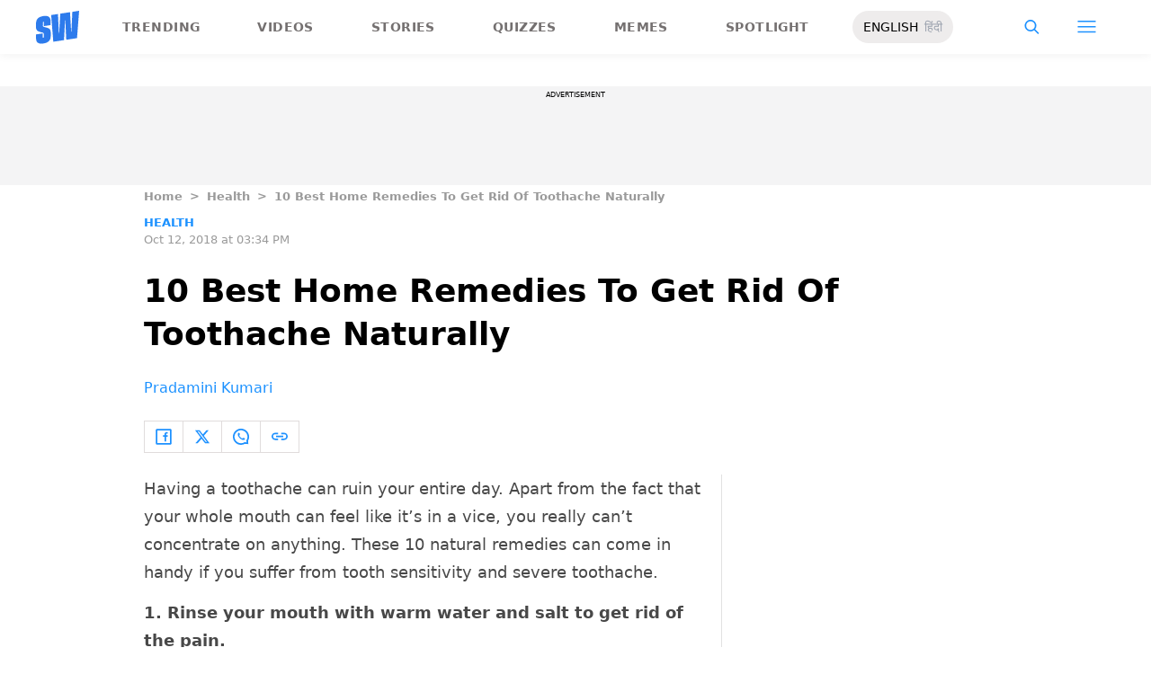

--- FILE ---
content_type: text/html; charset=utf-8
request_url: https://www.google.com/recaptcha/api2/aframe
body_size: 266
content:
<!DOCTYPE HTML><html><head><meta http-equiv="content-type" content="text/html; charset=UTF-8"></head><body><script nonce="aU1sJgukPw63LyA7f4Vdyg">/** Anti-fraud and anti-abuse applications only. See google.com/recaptcha */ try{var clients={'sodar':'https://pagead2.googlesyndication.com/pagead/sodar?'};window.addEventListener("message",function(a){try{if(a.source===window.parent){var b=JSON.parse(a.data);var c=clients[b['id']];if(c){var d=document.createElement('img');d.src=c+b['params']+'&rc='+(localStorage.getItem("rc::a")?sessionStorage.getItem("rc::b"):"");window.document.body.appendChild(d);sessionStorage.setItem("rc::e",parseInt(sessionStorage.getItem("rc::e")||0)+1);localStorage.setItem("rc::h",'1768870671723');}}}catch(b){}});window.parent.postMessage("_grecaptcha_ready", "*");}catch(b){}</script></body></html>

--- FILE ---
content_type: application/javascript; charset=utf-8
request_url: https://fundingchoicesmessages.google.com/f/AGSKWxU5So-V-SbOSVAFQ9nzkOpchiKz8VBsRhSFQOPumcf0EDsgUJDnm4XWk0XsggB426Y9Wa5nYZmLKI7FDDTUCPInKSIxyfnSrqOF_Hp8CvPi3SIkY-4u8spKFXYHRZNdKhKmIhul2LGVfHxXWoqcZXH7efVyRsbFDm9I5XXUPbphwiDlQFgWDNLx7BP-/_/160x400__ads_partner./js/youmuffpu.js/delivery/hb.php/banner160x600-
body_size: -1290
content:
window['a6272dcf-0455-45a2-b287-882ed1587cee'] = true;